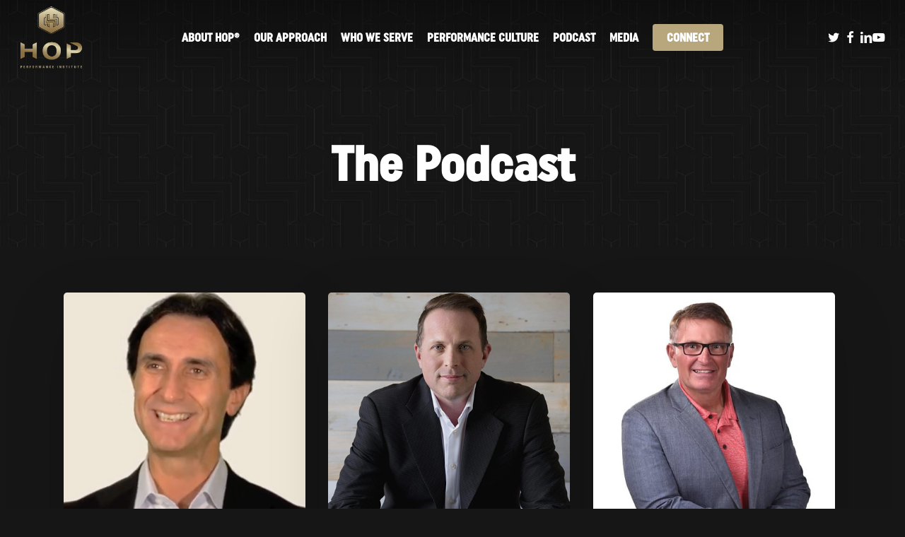

--- FILE ---
content_type: text/html; charset=UTF-8
request_url: https://hopperformance.com/podcasts/page/3/
body_size: 12416
content:
<!doctype html>
<html lang="en-CA" class="no-js">
<head>
	<meta charset="UTF-8">
	<meta name="viewport" content="width=device-width, initial-scale=1, maximum-scale=1, user-scalable=0" /><meta name='robots' content='index, follow, max-image-preview:large, max-snippet:-1, max-video-preview:-1' />
	<style>img:is([sizes="auto" i], [sizes^="auto," i]) { contain-intrinsic-size: 3000px 1500px }</style>
	
	<!-- This site is optimized with the Yoast SEO plugin v26.7 - https://yoast.com/wordpress/plugins/seo/ -->
	<title>Podcasts - HOP® Performance Institute</title>
	<link rel="canonical" href="https://hopperformance.com/podcasts/" />
	<meta property="og:locale" content="en_US" />
	<meta property="og:type" content="article" />
	<meta property="og:title" content="Podcasts - HOP® Performance Institute" />
	<meta property="og:url" content="https://hopperformance.com/podcasts/" />
	<meta property="og:site_name" content="HOP® Performance Institute" />
	<meta property="article:publisher" content="https://www.facebook.com/HOPPerformanceInstitute/" />
	<meta property="article:modified_time" content="2021-08-24T12:27:51+00:00" />
	<meta property="og:image" content="https://hopperformance.com/wp-content/uploads/2021/08/AboutHOP.jpg" />
	<meta property="og:image:width" content="2000" />
	<meta property="og:image:height" content="1333" />
	<meta property="og:image:type" content="image/jpeg" />
	<meta name="twitter:card" content="summary_large_image" />
	<meta name="twitter:site" content="@HOPperformance" />
	<meta name="twitter:label1" content="Est. reading time" />
	<meta name="twitter:data1" content="1 minute" />
	<script type="application/ld+json" class="yoast-schema-graph">{"@context":"https://schema.org","@graph":[{"@type":"WebPage","@id":"https://hopperformance.com/podcasts/","url":"https://hopperformance.com/podcasts/","name":"Podcasts - HOP® Performance Institute","isPartOf":{"@id":"https://hopperformance.com/#website"},"datePublished":"2021-07-26T19:05:52+00:00","dateModified":"2021-08-24T12:27:51+00:00","inLanguage":"en-CA","potentialAction":[{"@type":"ReadAction","target":["https://hopperformance.com/podcasts/"]}]},{"@type":"WebSite","@id":"https://hopperformance.com/#website","url":"https://hopperformance.com/","name":"HOP® Performance Institute","description":"Exponential Growth for Exceptional Performers","publisher":{"@id":"https://hopperformance.com/#organization"},"potentialAction":[{"@type":"SearchAction","target":{"@type":"EntryPoint","urlTemplate":"https://hopperformance.com/?s={search_term_string}"},"query-input":{"@type":"PropertyValueSpecification","valueRequired":true,"valueName":"search_term_string"}}],"inLanguage":"en-CA"},{"@type":"Organization","@id":"https://hopperformance.com/#organization","name":"Hop Performance Institute","url":"https://hopperformance.com/","logo":{"@type":"ImageObject","inLanguage":"en-CA","@id":"https://hopperformance.com/#/schema/logo/image/","url":"https://hopperformance.com/wp-content/uploads/2021/07/HOP-gold-full-no-bg-half.png","contentUrl":"https://hopperformance.com/wp-content/uploads/2021/07/HOP-gold-full-no-bg-half.png","width":300,"height":305,"caption":"Hop Performance Institute"},"image":{"@id":"https://hopperformance.com/#/schema/logo/image/"},"sameAs":["https://www.facebook.com/HOPPerformanceInstitute/","https://x.com/HOPperformance","https://www.linkedin.com/company/hop-performance-institute/","https://www.youtube.com/channel/UCcye02wPRsZjIXjsZbccfpw"]}]}</script>
	<!-- / Yoast SEO plugin. -->


<link rel='dns-prefetch' href='//www.googletagmanager.com' />
<link rel='dns-prefetch' href='//fonts.googleapis.com' />
<link rel="alternate" type="application/rss+xml" title="HOP® Performance Institute &raquo; Feed" href="https://hopperformance.com/feed/" />
<link rel="alternate" type="application/rss+xml" title="HOP® Performance Institute &raquo; Comments Feed" href="https://hopperformance.com/comments/feed/" />
<link rel='stylesheet' id='myfonts_webfonts_475810-css' href='https://hopperformance.com/wp-content/plugins/Hop/Hop.css?ver=6.8.3' type='text/css' media='all' />
<link rel='stylesheet' id='wp-components-css' href='https://hopperformance.com/wp-includes/css/dist/components/style.min.css?ver=6.8.3' type='text/css' media='all' />
<link rel='stylesheet' id='godaddy-styles-css' href='https://hopperformance.com/wp-content/mu-plugins/vendor/wpex/godaddy-launch/includes/Dependencies/GoDaddy/Styles/build/latest.css?ver=2.0.2' type='text/css' media='all' />
<link rel='stylesheet' id='font-awesome-css' href='https://hopperformance.com/wp-content/themes/salient/css/font-awesome-legacy.min.css?ver=4.7.1' type='text/css' media='all' />
<link rel='stylesheet' id='salient-grid-system-css' href='https://hopperformance.com/wp-content/themes/salient/css/build/grid-system.css?ver=18.0.2' type='text/css' media='all' />
<link rel='stylesheet' id='main-styles-css' href='https://hopperformance.com/wp-content/themes/salient/css/build/style.css?ver=18.0.2' type='text/css' media='all' />
<link rel='stylesheet' id='nectar-header-layout-centered-menu-css' href='https://hopperformance.com/wp-content/themes/salient/css/build/header/header-layout-centered-menu.css?ver=18.0.2' type='text/css' media='all' />
<link rel='stylesheet' id='nectar_default_font_open_sans-css' href='https://fonts.googleapis.com/css?family=Open+Sans%3A300%2C400%2C600%2C700&#038;subset=latin%2Clatin-ext' type='text/css' media='all' />
<link rel='stylesheet' id='nectar-blog-masonry-core-css' href='https://hopperformance.com/wp-content/themes/salient/css/build/blog/masonry-core.css?ver=18.0.2' type='text/css' media='all' />
<link rel='stylesheet' id='responsive-css' href='https://hopperformance.com/wp-content/themes/salient/css/build/responsive.css?ver=18.0.2' type='text/css' media='all' />
<link rel='stylesheet' id='skin-material-css' href='https://hopperformance.com/wp-content/themes/salient/css/build/skin-material.css?ver=18.0.2' type='text/css' media='all' />
<link rel='stylesheet' id='salient-wp-menu-dynamic-css' href='https://hopperformance.com/wp-content/uploads/salient/menu-dynamic.css?ver=65418' type='text/css' media='all' />
<link rel='stylesheet' id='js_composer_front-css' href='https://hopperformance.com/wp-content/themes/salient/css/build/plugins/js_composer.css?ver=18.0.2' type='text/css' media='all' />
<link rel='stylesheet' id='dynamic-css-css' href='https://hopperformance.com/wp-content/uploads/salient/salient-dynamic-styles.css?ver=77399' type='text/css' media='all' />
<style id='dynamic-css-inline-css' type='text/css'>
.no-rgba #header-space{display:none;}@media only screen and (max-width:999px){body #header-space[data-header-mobile-fixed="1"]{display:none;}#header-outer[data-mobile-fixed="false"]{position:absolute;}}@media only screen and (max-width:999px){body:not(.nectar-no-flex-height) #header-space[data-secondary-header-display="full"]:not([data-header-mobile-fixed="false"]){display:block!important;margin-bottom:-76px;}#header-space[data-secondary-header-display="full"][data-header-mobile-fixed="false"]{display:none;}}@media only screen and (min-width:1000px){#header-space{display:none;}.nectar-slider-wrap.first-section,.parallax_slider_outer.first-section,.full-width-content.first-section,.parallax_slider_outer.first-section .swiper-slide .content,.nectar-slider-wrap.first-section .swiper-slide .content,#page-header-bg,.nder-page-header,#page-header-wrap,.full-width-section.first-section{margin-top:0!important;}body #page-header-bg,body #page-header-wrap{height:106px;}body #search-outer{z-index:100000;}}@media only screen and (min-width:1000px){#page-header-wrap.fullscreen-header,#page-header-wrap.fullscreen-header #page-header-bg,html:not(.nectar-box-roll-loaded) .nectar-box-roll > #page-header-bg.fullscreen-header,.nectar_fullscreen_zoom_recent_projects,#nectar_fullscreen_rows:not(.afterLoaded) > div,#nectar_fullscreen_rows:not(.afterLoaded) > section{height:100vh;}.wpb_row.vc_row-o-full-height.top-level,.wpb_row.vc_row-o-full-height.top-level > .col.span_12{min-height:100vh;}#page-header-bg[data-alignment-v="middle"] .span_6 .inner-wrap,#page-header-bg[data-alignment-v="top"] .span_6 .inner-wrap,.blog-archive-header.color-bg .container{padding-top:calc(123px + var(--nectar_hook_before_nav_content_height,0px));}#page-header-wrap.container #page-header-bg .span_6 .inner-wrap{padding-top:0;}.nectar-slider-wrap[data-fullscreen="true"]:not(.loaded),.nectar-slider-wrap[data-fullscreen="true"]:not(.loaded) .swiper-container{height:calc(100vh + 2px)!important;}.admin-bar .nectar-slider-wrap[data-fullscreen="true"]:not(.loaded),.admin-bar .nectar-slider-wrap[data-fullscreen="true"]:not(.loaded) .swiper-container{height:calc(100vh - 30px)!important;}}@media only screen and (max-width:999px){#page-header-bg[data-alignment-v="middle"]:not(.fullscreen-header) .span_6 .inner-wrap,#page-header-bg[data-alignment-v="top"] .span_6 .inner-wrap,.blog-archive-header.color-bg .container{padding-top:calc(60px + var(--nectar_hook_before_nav_content_height,0px));}.vc_row.top-level.full-width-section:not(.full-width-ns) > .span_12,#page-header-bg[data-alignment-v="bottom"] .span_6 .inner-wrap{padding-top:50px;}}@media only screen and (max-width:690px){.vc_row.top-level.full-width-section:not(.full-width-ns) > .span_12{padding-top:60px;}.vc_row.top-level.full-width-content .nectar-recent-posts-single_featured .recent-post-container > .inner-wrap{padding-top:50px;}}@media only screen and (max-width:999px){.full-width-ns .nectar-slider-wrap .swiper-slide[data-y-pos="middle"] .content,.full-width-ns .nectar-slider-wrap .swiper-slide[data-y-pos="top"] .content{padding-top:30px;}}@media only screen and (max-width:999px){.using-mobile-browser #nectar_fullscreen_rows:not(.afterLoaded):not([data-mobile-disable="on"]) > div{height:calc(100vh - 76px);}.using-mobile-browser .wpb_row.vc_row-o-full-height.top-level,.using-mobile-browser .wpb_row.vc_row-o-full-height.top-level > .col.span_12,[data-permanent-transparent="1"].using-mobile-browser .wpb_row.vc_row-o-full-height.top-level,[data-permanent-transparent="1"].using-mobile-browser .wpb_row.vc_row-o-full-height.top-level > .col.span_12{min-height:calc(100vh - 76px);}html:not(.nectar-box-roll-loaded) .nectar-box-roll > #page-header-bg.fullscreen-header,.nectar_fullscreen_zoom_recent_projects,.nectar-slider-wrap[data-fullscreen="true"]:not(.loaded),.nectar-slider-wrap[data-fullscreen="true"]:not(.loaded) .swiper-container,#nectar_fullscreen_rows:not(.afterLoaded):not([data-mobile-disable="on"]) > div{height:calc(100vh - 1px);}.wpb_row.vc_row-o-full-height.top-level,.wpb_row.vc_row-o-full-height.top-level > .col.span_12{min-height:calc(100vh - 1px);}body[data-transparent-header="false"] #ajax-content-wrap.no-scroll{min-height:calc(100vh - 1px);height:calc(100vh - 1px);}}#nectar_fullscreen_rows{background-color:transparent;}.screen-reader-text,.nectar-skip-to-content:not(:focus){border:0;clip:rect(1px,1px,1px,1px);clip-path:inset(50%);height:1px;margin:-1px;overflow:hidden;padding:0;position:absolute!important;width:1px;word-wrap:normal!important;}.row .col img:not([srcset]){width:auto;}.row .col img.img-with-animation.nectar-lazy:not([srcset]){width:100%;}
#page-header-bg h1, h1, h2, h3, .menu-title-text {
	font-family: "UniformCondensedBold-Regular";
	text-transform: uppercase;
}

.work-info .bottom-meta h3 {
    font-size: 18px;
    text-transform: none;
    line-height: 26px;
}

/* ninja */

.nf-field-label {
    margin-bottom: 30px!important;
}

.nf-field-label label {
    color: #ddd4ac!important;
    font-size: 17pt!important;
}

.nf-form-content .nf-field-container .nf-field-element li label {
    font-size: 17px;
    padding: 0px 0px 20px;
    line-height: 23px;
}

/*footer*/

#footer-outer .col {
    text-align: center;
    z-index: 10;
    min-height: 1px;
}


/* testimonial slider */

span.open-quote {
    display: none;
}

blockquote {
    font-family: inherit;
    line-height: 35px;
    font-size: 18px;
    padding-left: 0;
    letter-spacing: normal;
}

/*team*/

.bio-inner h2 {
    color: #000000!important;
}

.nectar-cta[data-style="arrow-animation"] svg {
    position: absolute;
    left: 25px;
    top: 50%;
    width: 20px;
}

.nectar-cta[data-style="arrow-animation"] .line {
    height: 2px;
    background-color: #ffffff!important;
}

/*podcasts*/

.masonry.material .masonry-blog-item .meta-category a {
    color: #ffffff!important;
}


.masonry.material .masonry-blog-item .article-content-wrap, .masonry.material .masonry-blog-item .meta-category, .auto_meta_overlaid_spaced .masonry-blog-item .meta-category a:before {
    background-color: #b8a77c;
    color: #000;
}

.masonry.material .masonry-blog-item h3, .masonry.material .masonry-blog-item .article-content-wrap {
    background: #b8a77c;
    color: #000;
    text-transform: none;
}

body #page-header-bg h1, html body .row .col.section-title h1, .nectar-box-roll .overlaid-content h1 {
    text-transform: none;
    letter-spacing: 0px;
    font-size: 50px;
    line-height: 60px;
    font-weight: 700;
}

.masonry.material .masonry-blog-item h3, .masonry.material .masonry-blog-item .article-content-wrap {
    color: #000;
    text-transform: none;
}
</style>
<link rel='stylesheet' id='salient-child-style-css' href='https://hopperformance.com/wp-content/themes/salient-child/style.css?ver=18.0.2' type='text/css' media='all' />
<link rel='stylesheet' id='redux-google-fonts-salient_redux-css' href='https://fonts.googleapis.com/css?family=Lato%3A400%2C700%2C900&#038;ver=6.8.3' type='text/css' media='all' />
<script type="text/javascript" src="https://hopperformance.com/wp-includes/js/jquery/jquery.min.js?ver=3.7.1" id="jquery-core-js"></script>
<script type="text/javascript" src="https://hopperformance.com/wp-includes/js/jquery/jquery-migrate.min.js?ver=3.4.1" id="jquery-migrate-js"></script>

<!-- Google tag (gtag.js) snippet added by Site Kit -->
<!-- Google Analytics snippet added by Site Kit -->
<script type="text/javascript" src="https://www.googletagmanager.com/gtag/js?id=G-F6N59QXE95" id="google_gtagjs-js" async></script>
<script type="text/javascript" id="google_gtagjs-js-after">
/* <![CDATA[ */
window.dataLayer = window.dataLayer || [];function gtag(){dataLayer.push(arguments);}
gtag("set","linker",{"domains":["hopperformance.com"]});
gtag("js", new Date());
gtag("set", "developer_id.dZTNiMT", true);
gtag("config", "G-F6N59QXE95");
/* ]]> */
</script>
<script></script><link rel="https://api.w.org/" href="https://hopperformance.com/wp-json/" /><link rel="alternate" title="JSON" type="application/json" href="https://hopperformance.com/wp-json/wp/v2/pages/23" /><link rel="EditURI" type="application/rsd+xml" title="RSD" href="https://hopperformance.com/xmlrpc.php?rsd" />
<link rel='shortlink' href='https://hopperformance.com/?p=23' />
<link rel="alternate" title="oEmbed (JSON)" type="application/json+oembed" href="https://hopperformance.com/wp-json/oembed/1.0/embed?url=https%3A%2F%2Fhopperformance.com%2Fpodcasts%2F" />
<link rel="alternate" title="oEmbed (XML)" type="text/xml+oembed" href="https://hopperformance.com/wp-json/oembed/1.0/embed?url=https%3A%2F%2Fhopperformance.com%2Fpodcasts%2F&#038;format=xml" />
<meta name="generator" content="Site Kit by Google 1.170.0" /><script type="text/javascript"> var root = document.getElementsByTagName( "html" )[0]; root.setAttribute( "class", "js" ); </script><meta name="generator" content="Powered by WPBakery Page Builder - drag and drop page builder for WordPress."/>
<link rel="icon" href="https://hopperformance.com/wp-content/uploads/2021/07/cropped-HOP-favicon-2-32x32.png" sizes="32x32" />
<link rel="icon" href="https://hopperformance.com/wp-content/uploads/2021/07/cropped-HOP-favicon-2-192x192.png" sizes="192x192" />
<link rel="apple-touch-icon" href="https://hopperformance.com/wp-content/uploads/2021/07/cropped-HOP-favicon-2-180x180.png" />
<meta name="msapplication-TileImage" content="https://hopperformance.com/wp-content/uploads/2021/07/cropped-HOP-favicon-2-270x270.png" />
<style type='text/css'>.site-title {font-family:'UniformCondensedBold-Regular';} .site-description {font-family:'UniformCondensedBold-Regular';} .entry-title {font-family:'UniformCondensedBold-Regular';} </style><noscript><style> .wpb_animate_when_almost_visible { opacity: 1; }</style></noscript></head><body class="paged wp-singular page-template-default page page-id-23 paged-3 page-paged-3 wp-theme-salient wp-child-theme-salient-child material wpb-js-composer js-comp-ver-8.6.1 vc_responsive" data-footer-reveal="false" data-footer-reveal-shadow="none" data-header-format="centered-menu" data-body-border="off" data-boxed-style="" data-header-breakpoint="1000" data-dropdown-style="minimal" data-cae="easeOutCubic" data-cad="750" data-megamenu-width="contained" data-aie="none" data-ls="fancybox" data-apte="standard" data-hhun="0" data-fancy-form-rcs="default" data-form-style="default" data-form-submit="regular" data-is="minimal" data-button-style="slightly_rounded_shadow" data-user-account-button="false" data-flex-cols="true" data-col-gap="default" data-header-inherit-rc="false" data-header-search="false" data-animated-anchors="true" data-ajax-transitions="false" data-full-width-header="true" data-slide-out-widget-area="true" data-slide-out-widget-area-style="slide-out-from-right" data-user-set-ocm="off" data-loading-animation="none" data-bg-header="true" data-responsive="1" data-ext-responsive="true" data-ext-padding="90" data-header-resize="1" data-header-color="dark" data-cart="false" data-remove-m-parallax="" data-remove-m-video-bgs="" data-m-animate="0" data-force-header-trans-color="light" data-smooth-scrolling="0" data-permanent-transparent="false" >
	
	<script type="text/javascript">
	 (function(window, document) {

		document.documentElement.classList.remove("no-js");

		if(navigator.userAgent.match(/(Android|iPod|iPhone|iPad|BlackBerry|IEMobile|Opera Mini)/)) {
			document.body.className += " using-mobile-browser mobile ";
		}
		if(navigator.userAgent.match(/Mac/) && navigator.maxTouchPoints && navigator.maxTouchPoints > 2) {
			document.body.className += " using-ios-device ";
		}

		if( !("ontouchstart" in window) ) {

			var body = document.querySelector("body");
			var winW = window.innerWidth;
			var bodyW = body.clientWidth;

			if (winW > bodyW + 4) {
				body.setAttribute("style", "--scroll-bar-w: " + (winW - bodyW - 4) + "px");
			} else {
				body.setAttribute("style", "--scroll-bar-w: 0px");
			}
		}

	 })(window, document);
   </script><nav aria-label="Skip links" class="nectar-skip-to-content-wrap"><a href="#ajax-content-wrap" class="nectar-skip-to-content">Skip to main content</a></nav><div class="ocm-effect-wrap"><div class="ocm-effect-wrap-inner">	
	<div id="header-space"  data-header-mobile-fixed='1'></div> 
	
		<div id="header-outer" data-has-menu="true" data-has-buttons="no" data-header-button_style="default" data-using-pr-menu="false" data-mobile-fixed="1" data-ptnm="false" data-lhe="default" data-user-set-bg="#1f1f1f" data-format="centered-menu" data-permanent-transparent="false" data-megamenu-rt="0" data-remove-fixed="0" data-header-resize="1" data-cart="false" data-transparency-option="1" data-box-shadow="large" data-shrink-num="20" data-using-secondary="0" data-using-logo="1" data-logo-height="90" data-m-logo-height="50" data-padding="8" data-full-width="true" data-condense="false" data-transparent-header="true" data-transparent-shadow-helper="true" data-remove-border="true" class="transparent">
		
<div id="search-outer" class="nectar">
	<div id="search">
		<div class="container">
			 <div id="search-box">
				 <div class="inner-wrap">
					 <div class="col span_12">
						  <form role="search" action="https://hopperformance.com/" method="GET">
														 <input type="text" name="s"  value="" aria-label="Search" placeholder="Search" />
							 
						<span>Hit enter to search or ESC to close</span>
						<button aria-label="Search" class="search-box__button" type="submit">Search</button>						</form>
					</div><!--/span_12-->
				</div><!--/inner-wrap-->
			 </div><!--/search-box-->
			 <div id="close"><a href="#" role="button"><span class="screen-reader-text">Close Search</span>
				<span class="close-wrap"> <span class="close-line close-line1" role="presentation"></span> <span class="close-line close-line2" role="presentation"></span> </span>				 </a></div>
		 </div><!--/container-->
	</div><!--/search-->
</div><!--/search-outer-->

<header id="top" role="banner" aria-label="Main Menu">
		<div class="container">
		<div class="row">
			<div class="col span_3">
								<a id="logo" href="https://hopperformance.com" data-supplied-ml-starting-dark="false" data-supplied-ml-starting="false" data-supplied-ml="false" >
					<img class="stnd skip-lazy dark-version" width="747" height="317" alt="HOP® Performance Institute" src="https://hopperformance.com/wp-content/uploads/2021/07/HOP-wordmark-gold-no-bg.png"  /><img class="starting-logo skip-lazy" width="300" height="305" alt="HOP® Performance Institute" src="https://hopperformance.com/wp-content/uploads/2021/07/HOP-gold-full-no-bg-half.png" srcset="https://hopperformance.com/wp-content/uploads/2021/07/HOP-gold-full-no-bg-half.png 1x, https://hopperformance.com/wp-content/uploads/2021/07/HOP-gold-full-no-bg-full.png 2x" />				</a>
							</div><!--/span_3-->

			<div class="col span_9 col_last">
									<div class="nectar-mobile-only mobile-header"><div class="inner"></div></div>
													<div class="slide-out-widget-area-toggle mobile-icon slide-out-from-right" data-custom-color="false" data-icon-animation="simple-transform">
						<div> <a href="#slide-out-widget-area" role="button" aria-label="Navigation Menu" aria-expanded="false" class="closed">
							<span class="screen-reader-text">Menu</span><span aria-hidden="true"> <i class="lines-button x2"> <i class="lines"></i> </i> </span>						</a></div>
					</div>
				
									<nav aria-label="Main Menu">
													<ul class="sf-menu">
								<li id="menu-item-35" class="menu-item menu-item-type-post_type menu-item-object-page nectar-regular-menu-item menu-item-35"><a href="https://hopperformance.com/about/"><span class="menu-title-text">About HOP®</span></a></li>
<li id="menu-item-33" class="menu-item menu-item-type-post_type menu-item-object-page nectar-regular-menu-item menu-item-33"><a href="https://hopperformance.com/our-approach/"><span class="menu-title-text">Our Approach</span></a></li>
<li id="menu-item-52" class="menu-item menu-item-type-custom menu-item-object-custom menu-item-has-children nectar-regular-menu-item menu-item-52"><a href="#" aria-haspopup="true" aria-expanded="false"><span class="menu-title-text">Who We Serve</span></a>
<ul class="sub-menu">
	<li id="menu-item-31" class="menu-item menu-item-type-post_type menu-item-object-page nectar-regular-menu-item menu-item-31"><a href="https://hopperformance.com/executive-corporate-teams/"><span class="menu-title-text">Executive &#038; Corporate Teams</span></a></li>
	<li id="menu-item-32" class="menu-item menu-item-type-post_type menu-item-object-page nectar-regular-menu-item menu-item-32"><a href="https://hopperformance.com/athletes-sports-teams/"><span class="menu-title-text">Athletes &#038; Sports Teams</span></a></li>
</ul>
</li>
<li id="menu-item-1947" class="menu-item menu-item-type-post_type menu-item-object-page nectar-regular-menu-item menu-item-1947"><a href="https://hopperformance.com/performance-culture/"><span class="menu-title-text">Performance Culture</span></a></li>
<li id="menu-item-34" class="menu-item menu-item-type-post_type menu-item-object-page current-menu-item page_item page-item-23 current_page_item nectar-regular-menu-item menu-item-34"><a href="https://hopperformance.com/podcasts/" aria-current="page"><span class="menu-title-text">Podcast</span></a></li>
<li id="menu-item-1525" class="menu-item menu-item-type-post_type menu-item-object-page menu-item-has-children nectar-regular-menu-item menu-item-1525"><a href="https://hopperformance.com/media/" aria-haspopup="true" aria-expanded="false"><span class="menu-title-text">Media</span></a>
<ul class="sub-menu">
	<li id="menu-item-1795" class="menu-item menu-item-type-post_type menu-item-object-page nectar-regular-menu-item menu-item-1795"><a href="https://hopperformance.com/newsletter/"><span class="menu-title-text">Newsletter</span></a></li>
</ul>
</li>
<li id="menu-item-1414" class="menu-item menu-item-type-post_type menu-item-object-page button_solid_color menu-item-1414"><a href="https://hopperformance.com/connect/"><span class="menu-title-text">Connect</span></a></li>
							</ul>
													<ul class="buttons sf-menu" data-user-set-ocm="off"><li id="social-in-menu" class="button_social_group"><a target="_blank" rel="noopener" href="https://twitter.com/HOPPerformance"><span class="screen-reader-text">twitter</span><i class="fa fa-twitter" aria-hidden="true"></i> </a><a target="_blank" rel="noopener" href="https://www.facebook.com/HOPPerformanceInstitute/"><span class="screen-reader-text">facebook</span><i class="fa fa-facebook" aria-hidden="true"></i> </a><a target="_blank" rel="noopener" href="https://www.linkedin.com/company/hop-performance-institute/"><span class="screen-reader-text">linkedin</span><i class="fa fa-linkedin" aria-hidden="true"></i> </a><a target="_blank" rel="noopener" href="https://www.youtube.com/channel/UCcye02wPRsZjIXjsZbccfpw"><span class="screen-reader-text">youtube</span><i class="fa fa-youtube-play" aria-hidden="true"></i> </a></li></ul>
						
					</nav>

					<div class="logo-spacing" data-using-image="true"><img class="hidden-logo skip-lazy" alt="HOP® Performance Institute" width="747" height="317" src="https://hopperformance.com/wp-content/uploads/2021/07/HOP-wordmark-gold-no-bg.png" /></div>
				</div><!--/span_9-->

				
			</div><!--/row-->
					</div><!--/container-->
	</header>		
	</div>
		<div id="ajax-content-wrap">
<div id="page-header-wrap" data-animate-in-effect="none" data-midnight="light" class="" style="height: 350px;" role="region" aria-label="Page Header"><div id="page-header-bg" class="not-loaded " data-padding-amt="normal" data-animate-in-effect="none" data-midnight="light" data-text-effect="none" data-bg-pos="center" data-alignment="center" data-alignment-v="middle" data-parallax="0" data-height="350"  style="background-color: #000; height:350px;">					<div class="page-header-bg-image-wrap" id="nectar-page-header-p-wrap" data-parallax-speed="fast">
						<div class="page-header-bg-image">
							<img width="2000" height="1126" src="https://hopperformance.com/wp-content/uploads/2021/07/HOPPattern.jpg" class="attachment-full size-full" alt="" decoding="async" fetchpriority="high" srcset="https://hopperformance.com/wp-content/uploads/2021/07/HOPPattern.jpg 2000w, https://hopperformance.com/wp-content/uploads/2021/07/HOPPattern-300x169.jpg 300w, https://hopperformance.com/wp-content/uploads/2021/07/HOPPattern-1024x577.jpg 1024w, https://hopperformance.com/wp-content/uploads/2021/07/HOPPattern-768x432.jpg 768w, https://hopperformance.com/wp-content/uploads/2021/07/HOPPattern-1536x865.jpg 1536w" sizes="(max-width: 2000px) 100vw, 2000px" />						</div>
					</div> 
				<div class="container">
			<div class="row">
				<div class="col span_6 ">
					<div class="inner-wrap">
						<h1>The Podcast</h1> 						<span class="subheader"></span>
					</div>

										</div>
				</div>

				


			</div>
</div>

</div><div class="container-wrap">
	<div class="container main-content" role="main">
		<div class="row">
			
		<div id="fws_696a9c96b86e3"  data-column-margin="default" data-midnight="dark" data-top-percent="5%" data-bottom-percent="5%"  class="wpb_row vc_row-fluid vc_row"  style="padding-top: calc(100vw * 0.05); padding-bottom: calc(100vw * 0.05); "><div class="row-bg-wrap" data-bg-animation="none" data-bg-animation-delay="" data-bg-overlay="false"><div class="inner-wrap row-bg-layer" ><div class="row-bg viewport-desktop"  style=""></div></div></div><div class="row_col_wrap_12 col span_12 dark left">
	<div  class="vc_col-sm-12 wpb_column column_container vc_column_container col no-extra-padding inherit_tablet inherit_phone "  data-padding-pos="all" data-has-bg-color="false" data-bg-color="" data-bg-opacity="1" data-animation="" data-delay="0" >
		<div class="vc_column-inner" >
			<div class="wpb_wrapper">
				
<div class="row">

 <div class="post-area col  span_12 col_last masonry material  infinite_scroll " data-ams="" data-remove-post-date="" data-remove-post-author="1" data-remove-post-comment-number="1" data-remove-post-nectar-love="1"> <div class="posts-container" data-load-animation="perspective">     
     
<article id="post-815" class=" masonry-blog-item post-815 post type-post status-publish format-standard has-post-thumbnail category-podcasts">  
    
  <div class="inner-wrap animated">
    
    <div class="post-content">

      <div class="content-inner">
        
        <a class="entire-meta-link" href="https://hopperformance.com/2020/10/hop-nation-podcast-episode-30-drago-adam/"><span class="screen-reader-text">Ep 30 &#8211; DRAGO ADAM</br>Founder, The Adam Ad Group</span></a>
        
        <span class="post-featured-img"><img decoding="async" width="500" height="500" src="https://hopperformance.com/wp-content/uploads/2021/08/DragoAdam-1.jpg" class="attachment-large size-large skip-lazy wp-post-image" alt="" title="" sizes="(min-width: 1600px) 20vw, (min-width: 1300px) 25vw, (min-width: 1000px) 33.3vw, (min-width: 690px) 50vw, 100vw" srcset="https://hopperformance.com/wp-content/uploads/2021/08/DragoAdam-1.jpg 500w, https://hopperformance.com/wp-content/uploads/2021/08/DragoAdam-1-300x300.jpg 300w, https://hopperformance.com/wp-content/uploads/2021/08/DragoAdam-1-150x150.jpg 150w, https://hopperformance.com/wp-content/uploads/2021/08/DragoAdam-1-100x100.jpg 100w, https://hopperformance.com/wp-content/uploads/2021/08/DragoAdam-1-140x140.jpg 140w, https://hopperformance.com/wp-content/uploads/2021/08/DragoAdam-1-350x350.jpg 350w" /></span><span class="meta-category"><a class="podcasts" href="https://hopperformance.com/category/podcasts/">Podcasts</a></span>        
        <div class="article-content-wrap">
          
          <div class="post-header">
            <h3 class="title"><a href="https://hopperformance.com/2020/10/hop-nation-podcast-episode-30-drago-adam/"> Ep 30 &#8211; DRAGO ADAM</br>Founder, The Adam Ad Group</a></h3>
          </div>
          
          <div class="excerpt">Marketing with a plan</div><div class="grav-wrap"><a href="https://hopperformance.com/author/hhdesign/"><img alt='hhdesign' src='https://secure.gravatar.com/avatar/556c69bcdd703d4a8b0e860a31b238d090cd22506085d6a4ff416c2aaa5fa17e?s=70&#038;d=mm&#038;r=g' srcset='https://secure.gravatar.com/avatar/556c69bcdd703d4a8b0e860a31b238d090cd22506085d6a4ff416c2aaa5fa17e?s=140&#038;d=mm&#038;r=g 2x' class='avatar avatar-70 photo' height='70' width='70' /></a><div class="text"><a href="https://hopperformance.com/author/hhdesign/" rel="author">hhdesign</a><span>October 9, 2020</span></div></div>
        </div><!--article-content-wrap-->
        
      </div><!--/content-inner-->
        
    </div><!--/post-content-->
      
  </div><!--/inner-wrap-->
    
</article>     
     
<article id="post-813" class=" masonry-blog-item post-813 post type-post status-publish format-standard has-post-thumbnail category-podcasts">  
    
  <div class="inner-wrap animated">
    
    <div class="post-content">

      <div class="content-inner">
        
        <a class="entire-meta-link" href="https://hopperformance.com/2020/10/hop-nation-podcast-episode-29-aaron-parkinson/"><span class="screen-reader-text">Ep 29 &#8211; AARON PARKINSON</br>Founder &#038; CEO of Seven Mile Media</span></a>
        
        <span class="post-featured-img"><img decoding="async" width="500" height="500" src="https://hopperformance.com/wp-content/uploads/2021/03/AaronParkinson.jpg" class="attachment-large size-large skip-lazy wp-post-image" alt="" title="" sizes="(min-width: 1600px) 20vw, (min-width: 1300px) 25vw, (min-width: 1000px) 33.3vw, (min-width: 690px) 50vw, 100vw" srcset="https://hopperformance.com/wp-content/uploads/2021/03/AaronParkinson.jpg 500w, https://hopperformance.com/wp-content/uploads/2021/03/AaronParkinson-300x300.jpg 300w, https://hopperformance.com/wp-content/uploads/2021/03/AaronParkinson-150x150.jpg 150w, https://hopperformance.com/wp-content/uploads/2021/03/AaronParkinson-100x100.jpg 100w, https://hopperformance.com/wp-content/uploads/2021/03/AaronParkinson-140x140.jpg 140w, https://hopperformance.com/wp-content/uploads/2021/03/AaronParkinson-350x350.jpg 350w" /></span><span class="meta-category"><a class="podcasts" href="https://hopperformance.com/category/podcasts/">Podcasts</a></span>        
        <div class="article-content-wrap">
          
          <div class="post-header">
            <h3 class="title"><a href="https://hopperformance.com/2020/10/hop-nation-podcast-episode-29-aaron-parkinson/"> Ep 29 &#8211; AARON PARKINSON</br>Founder &#038; CEO of Seven Mile Media</a></h3>
          </div>
          
          <div class="excerpt">Dominate your industry with digital marketing</div><div class="grav-wrap"><a href="https://hopperformance.com/author/hhdesign/"><img alt='hhdesign' src='https://secure.gravatar.com/avatar/556c69bcdd703d4a8b0e860a31b238d090cd22506085d6a4ff416c2aaa5fa17e?s=70&#038;d=mm&#038;r=g' srcset='https://secure.gravatar.com/avatar/556c69bcdd703d4a8b0e860a31b238d090cd22506085d6a4ff416c2aaa5fa17e?s=140&#038;d=mm&#038;r=g 2x' class='avatar avatar-70 photo' height='70' width='70' /></a><div class="text"><a href="https://hopperformance.com/author/hhdesign/" rel="author">hhdesign</a><span>October 2, 2020</span></div></div>
        </div><!--article-content-wrap-->
        
      </div><!--/content-inner-->
        
    </div><!--/post-content-->
      
  </div><!--/inner-wrap-->
    
</article>     
     
<article id="post-809" class=" masonry-blog-item post-809 post type-post status-publish format-standard has-post-thumbnail category-podcasts">  
    
  <div class="inner-wrap animated">
    
    <div class="post-content">

      <div class="content-inner">
        
        <a class="entire-meta-link" href="https://hopperformance.com/2020/10/hop-nation-podcast-episode-28-dr-rob-graham/"><span class="screen-reader-text">Ep 28 &#8211; DR. ROB GRAHAM</br>Founder, technoresiliency.com</span></a>
        
        <span class="post-featured-img"><img decoding="async" width="426" height="426" src="https://hopperformance.com/wp-content/uploads/2021/03/RobGraham_369_RGB_full_300dpi.jpg" class="attachment-large size-large skip-lazy wp-post-image" alt="" title="" sizes="(min-width: 1600px) 20vw, (min-width: 1300px) 25vw, (min-width: 1000px) 33.3vw, (min-width: 690px) 50vw, 100vw" srcset="https://hopperformance.com/wp-content/uploads/2021/03/RobGraham_369_RGB_full_300dpi.jpg 426w, https://hopperformance.com/wp-content/uploads/2021/03/RobGraham_369_RGB_full_300dpi-300x300.jpg 300w, https://hopperformance.com/wp-content/uploads/2021/03/RobGraham_369_RGB_full_300dpi-150x150.jpg 150w, https://hopperformance.com/wp-content/uploads/2021/03/RobGraham_369_RGB_full_300dpi-100x100.jpg 100w, https://hopperformance.com/wp-content/uploads/2021/03/RobGraham_369_RGB_full_300dpi-140x140.jpg 140w, https://hopperformance.com/wp-content/uploads/2021/03/RobGraham_369_RGB_full_300dpi-350x350.jpg 350w" /></span><span class="meta-category"><a class="podcasts" href="https://hopperformance.com/category/podcasts/">Podcasts</a></span>        
        <div class="article-content-wrap">
          
          <div class="post-header">
            <h3 class="title"><a href="https://hopperformance.com/2020/10/hop-nation-podcast-episode-28-dr-rob-graham/"> Ep 28 &#8211; DR. ROB GRAHAM</br>Founder, technoresiliency.com</a></h3>
          </div>
          
          <div class="excerpt">Discover the power of leading with a “Mandate to be Great”</div><div class="grav-wrap"><a href="https://hopperformance.com/author/hhdesign/"><img alt='hhdesign' src='https://secure.gravatar.com/avatar/556c69bcdd703d4a8b0e860a31b238d090cd22506085d6a4ff416c2aaa5fa17e?s=70&#038;d=mm&#038;r=g' srcset='https://secure.gravatar.com/avatar/556c69bcdd703d4a8b0e860a31b238d090cd22506085d6a4ff416c2aaa5fa17e?s=140&#038;d=mm&#038;r=g 2x' class='avatar avatar-70 photo' height='70' width='70' /></a><div class="text"><a href="https://hopperformance.com/author/hhdesign/" rel="author">hhdesign</a><span>October 1, 2020</span></div></div>
        </div><!--article-content-wrap-->
        
      </div><!--/content-inner-->
        
    </div><!--/post-content-->
      
  </div><!--/inner-wrap-->
    
</article>     
     
<article id="post-797" class=" masonry-blog-item post-797 post type-post status-publish format-standard has-post-thumbnail category-podcasts">  
    
  <div class="inner-wrap animated">
    
    <div class="post-content">

      <div class="content-inner">
        
        <a class="entire-meta-link" href="https://hopperformance.com/2020/09/hop-nation-podcast-27-pete-cohen-the-inspirator/"><span class="screen-reader-text">Ep 27 &#8211; PETE COHEN</br>Motivational Speaker</span></a>
        
        <span class="post-featured-img"><img decoding="async" width="500" height="500" src="https://hopperformance.com/wp-content/uploads/2021/03/PeteCohen.jpeg" class="attachment-large size-large skip-lazy wp-post-image" alt="" title="" sizes="(min-width: 1600px) 20vw, (min-width: 1300px) 25vw, (min-width: 1000px) 33.3vw, (min-width: 690px) 50vw, 100vw" srcset="https://hopperformance.com/wp-content/uploads/2021/03/PeteCohen.jpeg 500w, https://hopperformance.com/wp-content/uploads/2021/03/PeteCohen-300x300.jpeg 300w, https://hopperformance.com/wp-content/uploads/2021/03/PeteCohen-150x150.jpeg 150w, https://hopperformance.com/wp-content/uploads/2021/03/PeteCohen-100x100.jpeg 100w, https://hopperformance.com/wp-content/uploads/2021/03/PeteCohen-140x140.jpeg 140w, https://hopperformance.com/wp-content/uploads/2021/03/PeteCohen-350x350.jpeg 350w" /></span><span class="meta-category"><a class="podcasts" href="https://hopperformance.com/category/podcasts/">Podcasts</a></span>        
        <div class="article-content-wrap">
          
          <div class="post-header">
            <h3 class="title"><a href="https://hopperformance.com/2020/09/hop-nation-podcast-27-pete-cohen-the-inspirator/"> Ep 27 &#8211; PETE COHEN</br>Motivational Speaker</a></h3>
          </div>
          
          <div class="excerpt">Don’t settle for mediocrity</div><div class="grav-wrap"><a href="https://hopperformance.com/author/hhdesign/"><img alt='hhdesign' src='https://secure.gravatar.com/avatar/556c69bcdd703d4a8b0e860a31b238d090cd22506085d6a4ff416c2aaa5fa17e?s=70&#038;d=mm&#038;r=g' srcset='https://secure.gravatar.com/avatar/556c69bcdd703d4a8b0e860a31b238d090cd22506085d6a4ff416c2aaa5fa17e?s=140&#038;d=mm&#038;r=g 2x' class='avatar avatar-70 photo' height='70' width='70' /></a><div class="text"><a href="https://hopperformance.com/author/hhdesign/" rel="author">hhdesign</a><span>September 19, 2020</span></div></div>
        </div><!--article-content-wrap-->
        
      </div><!--/content-inner-->
        
    </div><!--/post-content-->
      
  </div><!--/inner-wrap-->
    
</article>     
     
<article id="post-792" class=" masonry-blog-item post-792 post type-post status-publish format-standard has-post-thumbnail category-podcasts tag-harvard tag-high-performance-habits tag-leadership tag-mentorship tag-professional-sports tag-sales tag-salesstrategy tag-success">  
    
  <div class="inner-wrap animated">
    
    <div class="post-content">

      <div class="content-inner">
        
        <a class="entire-meta-link" href="https://hopperformance.com/2020/09/hop-nation-podcast-episode-26-bill-taylor/"><span class="screen-reader-text">Ep 26 – BILL TAYLOR</br>Managing Partner, 1lineofsight.com</span></a>
        
        <span class="post-featured-img"><img decoding="async" width="364" height="364" src="https://hopperformance.com/wp-content/uploads/2021/03/BillTaylor.jpg" class="attachment-large size-large skip-lazy wp-post-image" alt="" title="" sizes="(min-width: 1600px) 20vw, (min-width: 1300px) 25vw, (min-width: 1000px) 33.3vw, (min-width: 690px) 50vw, 100vw" srcset="https://hopperformance.com/wp-content/uploads/2021/03/BillTaylor.jpg 364w, https://hopperformance.com/wp-content/uploads/2021/03/BillTaylor-300x300.jpg 300w, https://hopperformance.com/wp-content/uploads/2021/03/BillTaylor-150x150.jpg 150w, https://hopperformance.com/wp-content/uploads/2021/03/BillTaylor-100x100.jpg 100w, https://hopperformance.com/wp-content/uploads/2021/03/BillTaylor-140x140.jpg 140w, https://hopperformance.com/wp-content/uploads/2021/03/BillTaylor-350x350.jpg 350w" /></span><span class="meta-category"><a class="podcasts" href="https://hopperformance.com/category/podcasts/">Podcasts</a></span>        
        <div class="article-content-wrap">
          
          <div class="post-header">
            <h3 class="title"><a href="https://hopperformance.com/2020/09/hop-nation-podcast-episode-26-bill-taylor/"> Ep 26 – BILL TAYLOR</br>Managing Partner, 1lineofsight.com</a></h3>
          </div>
          
          <div class="excerpt">Going from athlete to professional sales to international trainer</div><div class="grav-wrap"><a href="https://hopperformance.com/author/hhdesign/"><img alt='hhdesign' src='https://secure.gravatar.com/avatar/556c69bcdd703d4a8b0e860a31b238d090cd22506085d6a4ff416c2aaa5fa17e?s=70&#038;d=mm&#038;r=g' srcset='https://secure.gravatar.com/avatar/556c69bcdd703d4a8b0e860a31b238d090cd22506085d6a4ff416c2aaa5fa17e?s=140&#038;d=mm&#038;r=g 2x' class='avatar avatar-70 photo' height='70' width='70' /></a><div class="text"><a href="https://hopperformance.com/author/hhdesign/" rel="author">hhdesign</a><span>September 12, 2020</span></div></div>
        </div><!--article-content-wrap-->
        
      </div><!--/content-inner-->
        
    </div><!--/post-content-->
      
  </div><!--/inner-wrap-->
    
</article>     
     
<article id="post-789" class=" masonry-blog-item post-789 post type-post status-publish format-standard has-post-thumbnail category-podcasts">  
    
  <div class="inner-wrap animated">
    
    <div class="post-content">

      <div class="content-inner">
        
        <a class="entire-meta-link" href="https://hopperformance.com/2020/09/hop-nation-podcast-episode-25-philip-whealy/"><span class="screen-reader-text">Ep 25 &#8211; PHILIP WHEALY</br>CEO, goalmanagement.com</span></a>
        
        <span class="post-featured-img"><img decoding="async" width="378" height="378" src="https://hopperformance.com/wp-content/uploads/2021/03/PhilipWhealy.jpg" class="attachment-large size-large skip-lazy wp-post-image" alt="" title="" sizes="(min-width: 1600px) 20vw, (min-width: 1300px) 25vw, (min-width: 1000px) 33.3vw, (min-width: 690px) 50vw, 100vw" srcset="https://hopperformance.com/wp-content/uploads/2021/03/PhilipWhealy.jpg 378w, https://hopperformance.com/wp-content/uploads/2021/03/PhilipWhealy-300x300.jpg 300w, https://hopperformance.com/wp-content/uploads/2021/03/PhilipWhealy-150x150.jpg 150w, https://hopperformance.com/wp-content/uploads/2021/03/PhilipWhealy-100x100.jpg 100w, https://hopperformance.com/wp-content/uploads/2021/03/PhilipWhealy-140x140.jpg 140w, https://hopperformance.com/wp-content/uploads/2021/03/PhilipWhealy-350x350.jpg 350w" /></span><span class="meta-category"><a class="podcasts" href="https://hopperformance.com/category/podcasts/">Podcasts</a></span>        
        <div class="article-content-wrap">
          
          <div class="post-header">
            <h3 class="title"><a href="https://hopperformance.com/2020/09/hop-nation-podcast-episode-25-philip-whealy/"> Ep 25 &#8211; PHILIP WHEALY</br>CEO, goalmanagement.com</a></h3>
          </div>
          
          <div class="excerpt">Does your faith demand excellence?</div><div class="grav-wrap"><a href="https://hopperformance.com/author/hhdesign/"><img alt='hhdesign' src='https://secure.gravatar.com/avatar/556c69bcdd703d4a8b0e860a31b238d090cd22506085d6a4ff416c2aaa5fa17e?s=70&#038;d=mm&#038;r=g' srcset='https://secure.gravatar.com/avatar/556c69bcdd703d4a8b0e860a31b238d090cd22506085d6a4ff416c2aaa5fa17e?s=140&#038;d=mm&#038;r=g 2x' class='avatar avatar-70 photo' height='70' width='70' /></a><div class="text"><a href="https://hopperformance.com/author/hhdesign/" rel="author">hhdesign</a><span>September 10, 2020</span></div></div>
        </div><!--article-content-wrap-->
        
      </div><!--/content-inner-->
        
    </div><!--/post-content-->
      
  </div><!--/inner-wrap-->
    
</article>     
     
<article id="post-781" class=" masonry-blog-item post-781 post type-post status-publish format-standard has-post-thumbnail category-podcasts">  
    
  <div class="inner-wrap animated">
    
    <div class="post-content">

      <div class="content-inner">
        
        <a class="entire-meta-link" href="https://hopperformance.com/2020/08/hop-nation-podcast-episode-24-dean-forbes/"><span class="screen-reader-text">Ep 24 &#8211; DEAN FORBES</br>Coach</span></a>
        
        <span class="post-featured-img"><img decoding="async" width="400" height="400" src="https://hopperformance.com/wp-content/uploads/2020/08/DEan-Forbes.jpg" class="attachment-large size-large skip-lazy wp-post-image" alt="" title="" sizes="(min-width: 1600px) 20vw, (min-width: 1300px) 25vw, (min-width: 1000px) 33.3vw, (min-width: 690px) 50vw, 100vw" srcset="https://hopperformance.com/wp-content/uploads/2020/08/DEan-Forbes.jpg 400w, https://hopperformance.com/wp-content/uploads/2020/08/DEan-Forbes-300x300.jpg 300w, https://hopperformance.com/wp-content/uploads/2020/08/DEan-Forbes-150x150.jpg 150w, https://hopperformance.com/wp-content/uploads/2020/08/DEan-Forbes-100x100.jpg 100w, https://hopperformance.com/wp-content/uploads/2020/08/DEan-Forbes-140x140.jpg 140w, https://hopperformance.com/wp-content/uploads/2020/08/DEan-Forbes-350x350.jpg 350w" /></span><span class="meta-category"><a class="podcasts" href="https://hopperformance.com/category/podcasts/">Podcasts</a></span>        
        <div class="article-content-wrap">
          
          <div class="post-header">
            <h3 class="title"><a href="https://hopperformance.com/2020/08/hop-nation-podcast-episode-24-dean-forbes/"> Ep 24 &#8211; DEAN FORBES</br>Coach</a></h3>
          </div>
          
          <div class="excerpt">Master your authentic voice</div><div class="grav-wrap"><a href="https://hopperformance.com/author/hhdesign/"><img alt='hhdesign' src='https://secure.gravatar.com/avatar/556c69bcdd703d4a8b0e860a31b238d090cd22506085d6a4ff416c2aaa5fa17e?s=70&#038;d=mm&#038;r=g' srcset='https://secure.gravatar.com/avatar/556c69bcdd703d4a8b0e860a31b238d090cd22506085d6a4ff416c2aaa5fa17e?s=140&#038;d=mm&#038;r=g 2x' class='avatar avatar-70 photo' height='70' width='70' /></a><div class="text"><a href="https://hopperformance.com/author/hhdesign/" rel="author">hhdesign</a><span>August 25, 2020</span></div></div>
        </div><!--article-content-wrap-->
        
      </div><!--/content-inner-->
        
    </div><!--/post-content-->
      
  </div><!--/inner-wrap-->
    
</article>     
     
<article id="post-779" class=" masonry-blog-item post-779 post type-post status-publish format-standard has-post-thumbnail category-podcasts">  
    
  <div class="inner-wrap animated">
    
    <div class="post-content">

      <div class="content-inner">
        
        <a class="entire-meta-link" href="https://hopperformance.com/2020/07/hop-nation-podcast-episode-23-james-barton/"><span class="screen-reader-text">Ep 23 &#8211; JAMES BARTON</br>CTO, Mentor Group and Founder, ETS Labs</span></a>
        
        <span class="post-featured-img"><img decoding="async" width="370" height="368" src="https://hopperformance.com/wp-content/uploads/2020/07/James-Barton.jpg" class="attachment-large size-large skip-lazy wp-post-image" alt="" title="" sizes="(min-width: 1600px) 20vw, (min-width: 1300px) 25vw, (min-width: 1000px) 33.3vw, (min-width: 690px) 50vw, 100vw" srcset="https://hopperformance.com/wp-content/uploads/2020/07/James-Barton.jpg 370w, https://hopperformance.com/wp-content/uploads/2020/07/James-Barton-300x298.jpg 300w, https://hopperformance.com/wp-content/uploads/2020/07/James-Barton-150x150.jpg 150w, https://hopperformance.com/wp-content/uploads/2020/07/James-Barton-100x100.jpg 100w, https://hopperformance.com/wp-content/uploads/2020/07/James-Barton-140x140.jpg 140w" /></span><span class="meta-category"><a class="podcasts" href="https://hopperformance.com/category/podcasts/">Podcasts</a></span>        
        <div class="article-content-wrap">
          
          <div class="post-header">
            <h3 class="title"><a href="https://hopperformance.com/2020/07/hop-nation-podcast-episode-23-james-barton/"> Ep 23 &#8211; JAMES BARTON</br>CTO, Mentor Group and Founder, ETS Labs</a></h3>
          </div>
          
          <div class="excerpt">Developing the next generation of digital learning and application</div><div class="grav-wrap"><a href="https://hopperformance.com/author/hhdesign/"><img alt='hhdesign' src='https://secure.gravatar.com/avatar/556c69bcdd703d4a8b0e860a31b238d090cd22506085d6a4ff416c2aaa5fa17e?s=70&#038;d=mm&#038;r=g' srcset='https://secure.gravatar.com/avatar/556c69bcdd703d4a8b0e860a31b238d090cd22506085d6a4ff416c2aaa5fa17e?s=140&#038;d=mm&#038;r=g 2x' class='avatar avatar-70 photo' height='70' width='70' /></a><div class="text"><a href="https://hopperformance.com/author/hhdesign/" rel="author">hhdesign</a><span>July 30, 2020</span></div></div>
        </div><!--article-content-wrap-->
        
      </div><!--/content-inner-->
        
    </div><!--/post-content-->
      
  </div><!--/inner-wrap-->
    
</article>     
     
<article id="post-776" class=" masonry-blog-item post-776 post type-post status-publish format-standard has-post-thumbnail category-podcasts">  
    
  <div class="inner-wrap animated">
    
    <div class="post-content">

      <div class="content-inner">
        
        <a class="entire-meta-link" href="https://hopperformance.com/2020/07/hop-nation-podcast-episode-22-mark-smith/"><span class="screen-reader-text">Ep 22 &#8211; MARK SMITH</br>CEO, Wildcats Coaching and Training</span></a>
        
        <span class="post-featured-img"><img decoding="async" width="500" height="500" src="https://hopperformance.com/wp-content/uploads/2021/03/MarkSmith.jpg" class="attachment-large size-large skip-lazy wp-post-image" alt="" title="" sizes="(min-width: 1600px) 20vw, (min-width: 1300px) 25vw, (min-width: 1000px) 33.3vw, (min-width: 690px) 50vw, 100vw" srcset="https://hopperformance.com/wp-content/uploads/2021/03/MarkSmith.jpg 500w, https://hopperformance.com/wp-content/uploads/2021/03/MarkSmith-300x300.jpg 300w, https://hopperformance.com/wp-content/uploads/2021/03/MarkSmith-150x150.jpg 150w, https://hopperformance.com/wp-content/uploads/2021/03/MarkSmith-100x100.jpg 100w, https://hopperformance.com/wp-content/uploads/2021/03/MarkSmith-140x140.jpg 140w, https://hopperformance.com/wp-content/uploads/2021/03/MarkSmith-350x350.jpg 350w" /></span><span class="meta-category"><a class="podcasts" href="https://hopperformance.com/category/podcasts/">Podcasts</a></span>        
        <div class="article-content-wrap">
          
          <div class="post-header">
            <h3 class="title"><a href="https://hopperformance.com/2020/07/hop-nation-podcast-episode-22-mark-smith/"> Ep 22 &#8211; MARK SMITH</br>CEO, Wildcats Coaching and Training</a></h3>
          </div>
          
          <div class="excerpt">Building leadership skill through experiential coaching</div><div class="grav-wrap"><a href="https://hopperformance.com/author/hhdesign/"><img alt='hhdesign' src='https://secure.gravatar.com/avatar/556c69bcdd703d4a8b0e860a31b238d090cd22506085d6a4ff416c2aaa5fa17e?s=70&#038;d=mm&#038;r=g' srcset='https://secure.gravatar.com/avatar/556c69bcdd703d4a8b0e860a31b238d090cd22506085d6a4ff416c2aaa5fa17e?s=140&#038;d=mm&#038;r=g 2x' class='avatar avatar-70 photo' height='70' width='70' /></a><div class="text"><a href="https://hopperformance.com/author/hhdesign/" rel="author">hhdesign</a><span>July 20, 2020</span></div></div>
        </div><!--article-content-wrap-->
        
      </div><!--/content-inner-->
        
    </div><!--/post-content-->
      
  </div><!--/inner-wrap-->
    
</article>     
     
<article id="post-774" class=" masonry-blog-item post-774 post type-post status-publish format-standard has-post-thumbnail category-podcasts">  
    
  <div class="inner-wrap animated">
    
    <div class="post-content">

      <div class="content-inner">
        
        <a class="entire-meta-link" href="https://hopperformance.com/2020/06/hop-nation-podcast-episode-21-luke-pierce/"><span class="screen-reader-text">Ep 21 &#8211; LUKE PIERCE</br>Assistant Coach, Edmonton Oil Kings (WHL)</span></a>
        
        <span class="post-featured-img"><img decoding="async" width="500" height="500" src="https://hopperformance.com/wp-content/uploads/2021/03/LukePierce.jpg" class="attachment-large size-large skip-lazy wp-post-image" alt="" title="" sizes="(min-width: 1600px) 20vw, (min-width: 1300px) 25vw, (min-width: 1000px) 33.3vw, (min-width: 690px) 50vw, 100vw" srcset="https://hopperformance.com/wp-content/uploads/2021/03/LukePierce.jpg 500w, https://hopperformance.com/wp-content/uploads/2021/03/LukePierce-300x300.jpg 300w, https://hopperformance.com/wp-content/uploads/2021/03/LukePierce-150x150.jpg 150w, https://hopperformance.com/wp-content/uploads/2021/03/LukePierce-100x100.jpg 100w, https://hopperformance.com/wp-content/uploads/2021/03/LukePierce-140x140.jpg 140w, https://hopperformance.com/wp-content/uploads/2021/03/LukePierce-350x350.jpg 350w" /></span><span class="meta-category"><a class="podcasts" href="https://hopperformance.com/category/podcasts/">Podcasts</a></span>        
        <div class="article-content-wrap">
          
          <div class="post-header">
            <h3 class="title"><a href="https://hopperformance.com/2020/06/hop-nation-podcast-episode-21-luke-pierce/"> Ep 21 &#8211; LUKE PIERCE</br>Assistant Coach, Edmonton Oil Kings (WHL)</a></h3>
          </div>
          
          <div class="excerpt">What will your ultimate contribution and legacy be?</div><div class="grav-wrap"><a href="https://hopperformance.com/author/hhdesign/"><img alt='hhdesign' src='https://secure.gravatar.com/avatar/556c69bcdd703d4a8b0e860a31b238d090cd22506085d6a4ff416c2aaa5fa17e?s=70&#038;d=mm&#038;r=g' srcset='https://secure.gravatar.com/avatar/556c69bcdd703d4a8b0e860a31b238d090cd22506085d6a4ff416c2aaa5fa17e?s=140&#038;d=mm&#038;r=g 2x' class='avatar avatar-70 photo' height='70' width='70' /></a><div class="text"><a href="https://hopperformance.com/author/hhdesign/" rel="author">hhdesign</a><span>June 26, 2020</span></div></div>
        </div><!--article-content-wrap-->
        
      </div><!--/content-inner-->
        
    </div><!--/post-content-->
      
  </div><!--/inner-wrap-->
    
</article>    
    </div><!--/posts container-->
    
    <nav id="pagination" role="navigation" aria-label="Pagination Navigation" data-is-text="All items loaded"><ul class='page-numbers'>
	<li><a class="prev page-numbers" href="https://hopperformance.com/podcasts/page/2/">&laquo; Previous</a></li>
	<li><a class="page-numbers" href="https://hopperformance.com/podcasts/page/1/">1</a></li>
	<li><a class="page-numbers" href="https://hopperformance.com/podcasts/page/2/">2</a></li>
	<li><span aria-current="page" class="page-numbers current">3</span></li>
	<li><a class="page-numbers" href="https://hopperformance.com/podcasts/page/4/">4</a></li>
	<li><a class="page-numbers" href="https://hopperformance.com/podcasts/page/5/">5</a></li>
	<li><a class="next page-numbers" href="https://hopperformance.com/podcasts/page/4/">Next &raquo;</a></li>
</ul>
</nav>  
</div><!--/post area-->

  

</div>


			</div> 
		</div>
	</div> 
</div></div>
		</div>
	</div>
	</div>

<div id="footer-outer" data-midnight="light" data-cols="3" data-custom-color="true" data-disable-copyright="false" data-matching-section-color="false" data-copyright-line="false" data-using-bg-img="false" data-bg-img-overlay="0.0" data-full-width="false" data-using-widget-area="true" data-link-hover="default"role="contentinfo">
	
		
	<div id="footer-widgets" data-has-widgets="true" data-cols="3">
		
		<div class="container">
			
						
			<div class="row">
				
								
				<div class="col span_4">
					<div id="media_image-2" class="widget widget_media_image"><img width="150" height="150" src="https://hopperformance.com/wp-content/uploads/2021/07/HOP-gold-full-no-bg-full-150x150.png" class="image wp-image-16  attachment-thumbnail size-thumbnail" alt="" style="max-width: 100%; height: auto;" decoding="async" srcset="https://hopperformance.com/wp-content/uploads/2021/07/HOP-gold-full-no-bg-full-150x150.png 150w, https://hopperformance.com/wp-content/uploads/2021/07/HOP-gold-full-no-bg-full-600x600.png 600w, https://hopperformance.com/wp-content/uploads/2021/07/HOP-gold-full-no-bg-full-100x100.png 100w, https://hopperformance.com/wp-content/uploads/2021/07/HOP-gold-full-no-bg-full-140x140.png 140w, https://hopperformance.com/wp-content/uploads/2021/07/HOP-gold-full-no-bg-full-500x500.png 500w, https://hopperformance.com/wp-content/uploads/2021/07/HOP-gold-full-no-bg-full-350x350.png 350w" sizes="(max-width: 150px) 100vw, 150px" /></div>					</div>
					
											
						<div class="col span_4">
							<div id="text-3" class="widget widget_text">			<div class="textwidget"><a class="nectar-button jumbo regular accent-color  regular-button"  role="button" style="color: #000000; "  href="/hop-10-q-assessment" data-color-override="false" data-hover-color-override="false" data-hover-text-color-override="#fff"><span>TAKE THE ASSESSMENT</span></a>
</div>
		</div><div id="text-2" class="widget widget_text">			<div class="textwidget"><a class="nectar-button jumbo regular accent-color  regular-button"  role="button" style="color: #000000; "  href="/connect#discovery" data-color-override="false" data-hover-color-override="false" data-hover-text-color-override="#fff"><span>BOOK A FREE DISCOVERY CALL</span></a>
</div>
		</div>								
							</div>
							
												
						
													<div class="col span_4">
								<div id="nav_menu-2" class="widget widget_nav_menu"><div class="menu-footer-menu-container"><ul id="menu-footer-menu" class="menu"><li id="menu-item-1422" class="menu-item menu-item-type-post_type menu-item-object-page menu-item-1422"><a href="https://hopperformance.com/about/">About</a></li>
<li id="menu-item-1420" class="menu-item menu-item-type-post_type menu-item-object-page menu-item-1420"><a href="https://hopperformance.com/our-approach/">Our Approach</a></li>
<li id="menu-item-1419" class="menu-item menu-item-type-post_type menu-item-object-page menu-item-1419"><a href="https://hopperformance.com/athletes-sports-teams/">Athletes &#038; Sports Teams</a></li>
<li id="menu-item-1418" class="menu-item menu-item-type-post_type menu-item-object-page menu-item-1418"><a href="https://hopperformance.com/executive-corporate-teams/">Executive &#038; Corporate Teams</a></li>
<li id="menu-item-1421" class="menu-item menu-item-type-post_type menu-item-object-page current-menu-item page_item page-item-23 current_page_item menu-item-1421"><a href="https://hopperformance.com/podcasts/" aria-current="page">HOP Nation Podcast</a></li>
<li id="menu-item-1524" class="menu-item menu-item-type-post_type menu-item-object-page menu-item-1524"><a href="https://hopperformance.com/media/">Media</a></li>
<li id="menu-item-1811" class="menu-item menu-item-type-post_type menu-item-object-page menu-item-1811"><a href="https://hopperformance.com/newsletter/">Newsletter</a></li>
<li id="menu-item-1942" class="menu-item menu-item-type-post_type menu-item-object-page menu-item-1942"><a href="https://hopperformance.com/performance-culture/">Performance Culture</a></li>
</ul></div></div>									
								</div>
														
															
							</div>
													</div><!--/container-->
					</div><!--/footer-widgets-->
					
					
  <div class="row" id="copyright" data-layout="default">

	<div class="container">

				<div class="col span_5">

			<p>&copy; 2026 HOP® Performance Institute. </p>
		</div><!--/span_5-->
		
	  <div class="col span_7 col_last">
      <ul class="social">
        <li><a target="_blank" rel="noopener" href="https://twitter.com/HOPPerformance"><span class="screen-reader-text">twitter</span><i class="fa fa-twitter" aria-hidden="true"></i></a></li><li><a target="_blank" rel="noopener" href="https://www.facebook.com/HOPPerformanceInstitute/"><span class="screen-reader-text">facebook</span><i class="fa fa-facebook" aria-hidden="true"></i></a></li><li><a target="_blank" rel="noopener" href="https://www.linkedin.com/company/hop-performance-institute/"><span class="screen-reader-text">linkedin</span><i class="fa fa-linkedin" aria-hidden="true"></i></a></li><li><a target="_blank" rel="noopener" href="https://www.youtube.com/channel/UCcye02wPRsZjIXjsZbccfpw"><span class="screen-reader-text">youtube</span><i class="fa fa-youtube-play" aria-hidden="true"></i></a></li><li><a  href=""><span class="screen-reader-text">email</span><i class="fa fa-envelope" aria-hidden="true"></i></a></li>      </ul>
	  </div><!--/span_7-->

	  
	</div><!--/container-->
  </div><!--/row-->
		
</div><!--/footer-outer-->


	<div id="slide-out-widget-area-bg" class="slide-out-from-right dark">
				</div>

		<div id="slide-out-widget-area" role="dialog" aria-modal="true" aria-label="Off Canvas Menu" class="slide-out-from-right" data-dropdown-func="separate-dropdown-parent-link" data-back-txt="Back">

			<div class="inner-wrap">
			<div class="inner" data-prepend-menu-mobile="false">

				<a class="slide_out_area_close" href="#"><span class="screen-reader-text">Close Menu</span>
					<span class="close-wrap"> <span class="close-line close-line1" role="presentation"></span> <span class="close-line close-line2" role="presentation"></span> </span>				</a>


									<div class="off-canvas-menu-container mobile-only" role="navigation">

						
						<ul class="menu">
							<li class="menu-item menu-item-type-post_type menu-item-object-page menu-item-35"><a href="https://hopperformance.com/about/">About HOP®</a></li>
<li class="menu-item menu-item-type-post_type menu-item-object-page menu-item-33"><a href="https://hopperformance.com/our-approach/">Our Approach</a></li>
<li class="menu-item menu-item-type-custom menu-item-object-custom menu-item-has-children menu-item-52"><a href="#" aria-haspopup="true" aria-expanded="false">Who We Serve</a>
<ul class="sub-menu">
	<li class="menu-item menu-item-type-post_type menu-item-object-page menu-item-31"><a href="https://hopperformance.com/executive-corporate-teams/">Executive &#038; Corporate Teams</a></li>
	<li class="menu-item menu-item-type-post_type menu-item-object-page menu-item-32"><a href="https://hopperformance.com/athletes-sports-teams/">Athletes &#038; Sports Teams</a></li>
</ul>
</li>
<li class="menu-item menu-item-type-post_type menu-item-object-page menu-item-1947"><a href="https://hopperformance.com/performance-culture/">Performance Culture</a></li>
<li class="menu-item menu-item-type-post_type menu-item-object-page current-menu-item page_item page-item-23 current_page_item menu-item-34"><a href="https://hopperformance.com/podcasts/" aria-current="page">Podcast</a></li>
<li class="menu-item menu-item-type-post_type menu-item-object-page menu-item-has-children menu-item-1525"><a href="https://hopperformance.com/media/" aria-haspopup="true" aria-expanded="false">Media</a>
<ul class="sub-menu">
	<li class="menu-item menu-item-type-post_type menu-item-object-page menu-item-1795"><a href="https://hopperformance.com/newsletter/">Newsletter</a></li>
</ul>
</li>
<li class="menu-item menu-item-type-post_type menu-item-object-page menu-item-1414"><a href="https://hopperformance.com/connect/">Connect</a></li>

						</ul>

						<ul class="menu secondary-header-items">
													</ul>
					</div>
					
				</div>

				<div class="bottom-meta-wrap"><ul class="off-canvas-social-links mobile-only"><li><a target="_blank" rel="noopener" href="https://twitter.com/HOPPerformance"><span class="screen-reader-text">twitter</span><i class="fa fa-twitter" aria-hidden="true"></i> </a></li><li><a target="_blank" rel="noopener" href="https://www.facebook.com/HOPPerformanceInstitute/"><span class="screen-reader-text">facebook</span><i class="fa fa-facebook" aria-hidden="true"></i> </a></li><li><a target="_blank" rel="noopener" href="https://www.linkedin.com/company/hop-performance-institute/"><span class="screen-reader-text">linkedin</span><i class="fa fa-linkedin" aria-hidden="true"></i> </a></li><li><a target="_blank" rel="noopener" href="https://www.youtube.com/channel/UCcye02wPRsZjIXjsZbccfpw"><span class="screen-reader-text">youtube</span><i class="fa fa-youtube-play" aria-hidden="true"></i> </a></li></ul></div><!--/bottom-meta-wrap--></div> <!--/inner-wrap-->
				</div>
		
</div> <!--/ajax-content-wrap-->

	<a id="to-top" aria-label="Back to top" role="button" href="#" class="mobile-disabled"><i role="presentation" class="fa fa-angle-up"></i></a>
	</div></div><!--/ocm-effect-wrap--><script type="speculationrules">
{"prefetch":[{"source":"document","where":{"and":[{"href_matches":"\/*"},{"not":{"href_matches":["\/wp-*.php","\/wp-admin\/*","\/wp-content\/uploads\/*","\/wp-content\/*","\/wp-content\/plugins\/*","\/wp-content\/themes\/salient-child\/*","\/wp-content\/themes\/salient\/*","\/*\\?(.+)"]}},{"not":{"selector_matches":"a[rel~=\"nofollow\"]"}},{"not":{"selector_matches":".no-prefetch, .no-prefetch a"}}]},"eagerness":"conservative"}]}
</script>
<script id="wpb-modifications"> window.wpbCustomElement = 1; </script><link data-pagespeed-no-defer data-nowprocket data-wpacu-skip data-no-optimize data-noptimize rel='stylesheet' id='main-styles-non-critical-css' href='https://hopperformance.com/wp-content/themes/salient/css/build/style-non-critical.css?ver=18.0.2' type='text/css' media='all' />
<link data-pagespeed-no-defer data-nowprocket data-wpacu-skip data-no-optimize data-noptimize rel='stylesheet' id='fancyBox-css' href='https://hopperformance.com/wp-content/themes/salient/css/build/plugins/jquery.fancybox.css?ver=3.3.1' type='text/css' media='all' />
<link data-pagespeed-no-defer data-nowprocket data-wpacu-skip data-no-optimize data-noptimize rel='stylesheet' id='nectar-ocm-core-css' href='https://hopperformance.com/wp-content/themes/salient/css/build/off-canvas/core.css?ver=18.0.2' type='text/css' media='all' />
<link data-pagespeed-no-defer data-nowprocket data-wpacu-skip data-no-optimize data-noptimize rel='stylesheet' id='nectar-ocm-slide-out-right-material-css' href='https://hopperformance.com/wp-content/themes/salient/css/build/off-canvas/slide-out-right-material.css?ver=18.0.2' type='text/css' media='all' />
<link data-pagespeed-no-defer data-nowprocket data-wpacu-skip data-no-optimize data-noptimize rel='stylesheet' id='nectar-ocm-slide-out-right-hover-css' href='https://hopperformance.com/wp-content/themes/salient/css/build/off-canvas/slide-out-right-hover.css?ver=18.0.2' type='text/css' media='all' />
<script type="text/javascript" src="https://hopperformance.com/wp-content/plugins/coblocks/dist/js/coblocks-animation.js?ver=3.1.16" id="coblocks-animation-js"></script>
<script type="text/javascript" src="https://hopperformance.com/wp-content/plugins/coblocks/dist/js/vendors/tiny-swiper.js?ver=3.1.16" id="coblocks-tiny-swiper-js"></script>
<script type="text/javascript" id="coblocks-tinyswiper-initializer-js-extra">
/* <![CDATA[ */
var coblocksTinyswiper = {"carouselPrevButtonAriaLabel":"Previous","carouselNextButtonAriaLabel":"Next","sliderImageAriaLabel":"Image"};
/* ]]> */
</script>
<script type="text/javascript" src="https://hopperformance.com/wp-content/plugins/coblocks/dist/js/coblocks-tinyswiper-initializer.js?ver=3.1.16" id="coblocks-tinyswiper-initializer-js"></script>
<script type="text/javascript" src="https://hopperformance.com/wp-content/themes/salient/js/build/third-party/jquery.easing.min.js?ver=1.3" id="jquery-easing-js"></script>
<script type="text/javascript" src="https://hopperformance.com/wp-content/themes/salient/js/build/priority.js?ver=18.0.2" id="nectar_priority-js"></script>
<script type="text/javascript" src="https://hopperformance.com/wp-content/themes/salient/js/build/third-party/transit.min.js?ver=0.9.9" id="nectar-transit-js"></script>
<script type="text/javascript" src="https://hopperformance.com/wp-content/themes/salient/js/build/third-party/waypoints.js?ver=4.0.2" id="nectar-waypoints-js"></script>
<script type="text/javascript" src="https://hopperformance.com/wp-content/plugins/salient-portfolio/js/third-party/imagesLoaded.min.js?ver=4.1.4" id="imagesLoaded-js"></script>
<script type="text/javascript" src="https://hopperformance.com/wp-content/themes/salient/js/build/third-party/hoverintent.min.js?ver=1.9" id="hoverintent-js"></script>
<script type="text/javascript" src="https://hopperformance.com/wp-content/themes/salient/js/build/third-party/jquery.fancybox.js?ver=18.0.2" id="fancyBox-js"></script>
<script type="text/javascript" src="https://hopperformance.com/wp-content/themes/salient/js/build/third-party/anime.min.js?ver=4.5.1" id="anime-js"></script>
<script type="text/javascript" src="https://hopperformance.com/wp-content/themes/salient/js/build/third-party/infinitescroll.js?ver=1.1" id="infinite-scroll-js"></script>
<script type="text/javascript" src="https://hopperformance.com/wp-content/plugins/salient-core/js/third-party/touchswipe.min.js?ver=3.1.2" id="touchswipe-js"></script>
<script type="text/javascript" src="https://hopperformance.com/wp-content/themes/salient/js/build/third-party/flexslider.min.js?ver=2.1" id="flexslider-js"></script>
<script type="text/javascript" src="https://hopperformance.com/wp-content/plugins/salient-portfolio/js/third-party/isotope.min.js?ver=7.6" id="isotope-js"></script>
<script type="text/javascript" src="https://hopperformance.com/wp-content/themes/salient/js/build/elements/nectar-blog.js?ver=18.0.2" id="nectar-masonry-blog-js"></script>
<script type="text/javascript" src="https://hopperformance.com/wp-content/themes/salient/js/build/third-party/superfish.js?ver=1.5.8" id="superfish-js"></script>
<script type="text/javascript" id="nectar-frontend-js-extra">
/* <![CDATA[ */
var nectarLove = {"ajaxurl":"https:\/\/hopperformance.com\/wp-admin\/admin-ajax.php","postID":"23","rooturl":"https:\/\/hopperformance.com","disqusComments":"false","loveNonce":"d77eb653af","mapApiKey":""};
var nectarOptions = {"delay_js":"false","smooth_scroll":"false","smooth_scroll_strength":"50","quick_search":"false","react_compat":"disabled","header_entrance":"false","body_border_func":"default","disable_box_roll_mobile":"false","body_border_mobile":"0","dropdown_hover_intent":"default","simplify_ocm_mobile":"0","mobile_header_format":"default","ocm_btn_position":"default","left_header_dropdown_func":"default","ajax_add_to_cart":"0","ocm_remove_ext_menu_items":"remove_images","woo_product_filter_toggle":"0","woo_sidebar_toggles":"true","woo_sticky_sidebar":"0","woo_minimal_product_hover":"default","woo_minimal_product_effect":"default","woo_related_upsell_carousel":"false","woo_product_variable_select":"default","woo_using_cart_addons":"false","view_transitions_effect":""};
var nectar_front_i18n = {"menu":"Menu","next":"Next","previous":"Previous","close":"Close"};
/* ]]> */
</script>
<script type="text/javascript" src="https://hopperformance.com/wp-content/themes/salient/js/build/init.js?ver=18.0.2" id="nectar-frontend-js"></script>
<script type="text/javascript" src="https://hopperformance.com/wp-content/plugins/js_composer_salient/assets/js/dist/js_composer_front.min.js?ver=8.6.1" id="wpb_composer_front_js-js"></script>
<script></script></body>
</html>

--- FILE ---
content_type: text/css
request_url: https://hopperformance.com/wp-content/plugins/Hop/Hop.css?ver=6.8.3
body_size: 99
content:
/**
 * @license
 * MyFonts Webfont Build ID 4131441, 2021-07-27T08:53:10-0400
 * 
 * The fonts listed in this notice are subject to the End User License
 * Agreement(s) entered into by the website owner. All other parties are 
 * explicitly restricted from using the Licensed Webfonts(s).
 * 
 * You may obtain a valid license at the URLs below.
 * 
 * Webfont: UniformCondensedBold-Regular by Miller Type Foundry
 * URL: https://www.myfonts.com/fonts/millertype/uniform/condensed-bold/
 * Copyright: Copyright (c) 2014 by . All rights reserved.
 * 
 * 
 * 
 * © 2021 MyFonts Inc
*/


/* @import must be at top of file, otherwise CSS will not work */
@import url("//hello.myfonts.net/count/3f0a71");
  
@font-face {
  font-family: "UniformCondensedBold-Regular";
  src: url('webFonts/UniformCondensedBoldRegular/font.woff2') format('woff2'), url('webFonts/UniformCondensedBoldRegular/font.woff') format('woff');
}

